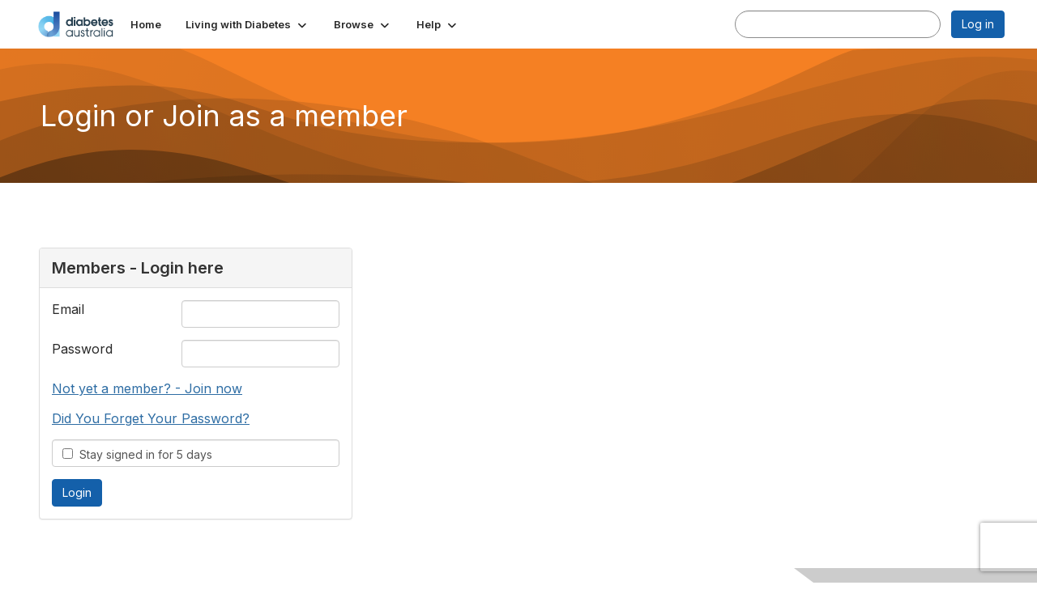

--- FILE ---
content_type: text/html; charset=utf-8
request_url: https://community.diabetesaustralia.com.au/login?ReturnURL=https%3A%2F%2Fcommunity.diabetesaustralia.com.au%2Fcommunities%2Fcommunity-home%2Fdigestviewer%2Fviewthread%3FGroupId%3D31%26MessageKey%3D4985cc7c-0653-4475-abee-72165162fb1b%26CommunityKey%3D9f71cbf0-dfbc-4f22-b180-882d812f8c4b%26hlmlt%3DVT
body_size: 32718
content:


<!DOCTYPE html>
<html lang="en">
<head id="Head1"><meta name="viewport" content="width=device-width, initial-scale=1.0" /><meta http-equiv="X-UA-Compatible" content="IE=edge" /><title>
	Login or Join as a member - Diabetes Australia's Community Forum
</title><meta name='audience' content='ALL' /><meta name='rating' content='General' /><meta name='distribution' content='Global, Worldwide' /><meta name='copyright' content='Higher Logic, LLC' /><meta name='content-language' content='EN' /><meta name='referrer' content='strict-origin-when-cross-origin' /><link rel='SHORTCUT ICON' href='https://higherlogicdownload.s3.amazonaws.com/DIABETESAU/c3f5564d-5ed8-4ebe-970f-b3e0113aa318/UploadedImages/favicon-16x16.png' type='image/png' /><link type='text/css' rel='stylesheet' href='https://fonts.googleapis.com/css2?family=Inter:wght@300;400;600;800'/><link type="text/css" rel="stylesheet" href="https://d3uf7shreuzboy.cloudfront.net/WebRoot/stable/Ribbit/Ribbit~main.bundle.47bbf7d39590ecc4cc03.hash.css"/><link href='https://d2x5ku95bkycr3.cloudfront.net/HigherLogic/Font-Awesome/7.1.0-pro/css/all.min.css' type='text/css' rel='stylesheet' /><link rel="stylesheet" href="https://cdnjs.cloudflare.com/ajax/libs/prism/1.24.1/themes/prism.min.css" integrity="sha512-tN7Ec6zAFaVSG3TpNAKtk4DOHNpSwKHxxrsiw4GHKESGPs5njn/0sMCUMl2svV4wo4BK/rCP7juYz+zx+l6oeQ==" crossorigin="anonymous" referrerpolicy="no-referrer" /><link href='https://d2x5ku95bkycr3.cloudfront.net/HigherLogic/bootstrap/3.4.1/css/bootstrap.min.css' rel='stylesheet' /><link type='text/css' rel='stylesheet' href='https://d3uf7shreuzboy.cloudfront.net/WebRoot/stable/Desktop/Bundles/Desktop_bundle.min.339fbc5a533c58b3fed8d31bf771f1b7fc5ebc6d.hash.css'/><link href='https://d2x5ku95bkycr3.cloudfront.net/HigherLogic/jquery/jquery-ui-1.13.3.min.css' type='text/css' rel='stylesheet' /><link href='https://d132x6oi8ychic.cloudfront.net/higherlogic/microsite/generatecss/a01105f5-96fc-4ffd-b31a-9654d06d43be/75293079-785b-4343-aae1-9d743d91c669/639017020880030000/34' type='text/css' rel='stylesheet' /><script type='text/javascript' src='https://d2x5ku95bkycr3.cloudfront.net/HigherLogic/JavaScript/promise-fetch-polyfill.js'></script><script type='text/javascript' src='https://d2x5ku95bkycr3.cloudfront.net/HigherLogic/JavaScript/systemjs/3.1.6/system.min.js'></script><script type='systemjs-importmap' src='/HigherLogic/JavaScript/importmapping-cdn.json?639045812298303009'></script><script type='text/javascript' src='https://d2x5ku95bkycr3.cloudfront.net/HigherLogic/jquery/jquery-3.7.1.min.js'></script><script src='https://d2x5ku95bkycr3.cloudfront.net/HigherLogic/jquery/jquery-migrate-3.5.2.min.js'></script><script type='text/javascript' src='https://d2x5ku95bkycr3.cloudfront.net/HigherLogic/jquery/jquery-ui-1.13.3.min.js'></script>
                <script>
                    window.i18nConfig = {
                        initialLanguage: 'en',
                        i18nPaths: {"i18n/js-en.json":"https://d3uf7shreuzboy.cloudfront.net/WebRoot/stable/i18n/js-en.8e6ae1fa.json","i18n/js-es.json":"https://d3uf7shreuzboy.cloudfront.net/WebRoot/stable/i18n/js-es.5d1b99dc.json","i18n/js-fr.json":"https://d3uf7shreuzboy.cloudfront.net/WebRoot/stable/i18n/js-fr.82c96ebd.json","i18n/react-en.json":"https://d3uf7shreuzboy.cloudfront.net/WebRoot/stable/i18n/react-en.e08fef57.json","i18n/react-es.json":"https://d3uf7shreuzboy.cloudfront.net/WebRoot/stable/i18n/react-es.3cde489d.json","i18n/react-fr.json":"https://d3uf7shreuzboy.cloudfront.net/WebRoot/stable/i18n/react-fr.3042e06c.json"}
                    };
                </script><script src='https://d3uf7shreuzboy.cloudfront.net/WebRoot/stable/i18n/index.4feee858.js'></script><script src='https://d2x5ku95bkycr3.cloudfront.net/HigherLogic/bootstrap/3.4.1/js/bootstrap.min.js'></script><script src='https://d3uf7shreuzboy.cloudfront.net/WebRoot/stable/Ribbit/Ribbit~main.bundle.d123a1134e3a0801db9f.hash.js'></script><script type='text/javascript'>var higherlogic_crestApi_origin = 'https://api.connectedcommunity.org'</script><script type='text/javascript' src='/HigherLogic/CORS/easyXDM/easyXDM.Min.js'></script><script src="https://cdnjs.cloudflare.com/ajax/libs/prism/1.24.1/prism.min.js" integrity="sha512-axJX7DJduStuBB8ePC8ryGzacZPr3rdLaIDZitiEgWWk2gsXxEFlm4UW0iNzj2h3wp5mOylgHAzBzM4nRSvTZA==" crossorigin="anonymous" referrerpolicy="no-referrer"></script><script src="https://cdnjs.cloudflare.com/ajax/libs/prism/1.24.1/plugins/autoloader/prism-autoloader.min.js" integrity="sha512-xCfKr8zIONbip3Q1XG/u5x40hoJ0/DtP1bxyMEi0GWzUFoUffE+Dfw1Br8j55RRt9qG7bGKsh+4tSb1CvFHPSA==" crossorigin="anonymous" referrerpolicy="no-referrer"></script><script type='text/javascript' src='https://d3uf7shreuzboy.cloudfront.net/WebRoot/stable/Desktop/Bundles/Desktop_bundle.min.e5bfc8151331c30e036d8a88d12ea5363c3e2a03.hash.js'></script><script>window.CDN_PATH = 'https://d3uf7shreuzboy.cloudfront.net'</script><script>var filestackUrl = 'https://static.filestackapi.com/filestack-js/3.28.0/filestack.min.js'; var filestackUrlIE11 = 'https://d2x5ku95bkycr3.cloudfront.net/HigherLogic/JavaScript/filestack.ie11.min.js';</script><!-- Google Tag Manager --><script>(function(w,d,s,l,i){w[l]=w[l]||[];w[l].push({'gtm.start': new Date().getTime(),event:'gtm.js'});var f=d.getElementsByTagName(s)[0],j=d.createElement(s),dl=l!='dataLayer'?'&l='+l:'';j.async=true;j.src='//www.googletagmanager.com/gtm.js?id='+i+dl;f.parentNode.insertBefore(j,f);})(window,document,'script','dataLayer','GTM-KPHLLST');</script><!-- End Google Tag Manager --></head>
<body class="bodyBackground ribbit login interior  ">
	<!-- Google Tag Manager (noscript) --><noscript><iframe src="//www.googletagmanager.com/ns.html?id=GTM-KPHLLST" height="0" width="0" style="display:none;visibility:hidden"></iframe></noscript><!-- End Google Tag Manager (noscript) -->
	
    
    

	
	

	<div id="MembershipWebsiteAlertContainer" class="row">
	
		<span id="MembershipExpirationReminder_a07e6cc2a0db4a97a6035e301af03b4c"></span>

<script>
    (function () {
        var renderBBL = function () {
            window.renderReactDynamic(['WebsiteAlert', 'MembershipExpirationReminder_a07e6cc2a0db4a97a6035e301af03b4c', {
                alertClass: '',
                linkText: '',
                linkUrl: '',
                text: '',
                isInAuxMenu: 'True',
                showLink: false,
                visible: false
            }]);
        };

        if (window.renderReactDynamic) {
            renderBBL();
        } else {
            window.addEventListener('DOMContentLoaded', renderBBL);
        }
    })()
</script>

    
</div>

	<div id="MPOuterMost" class="container  full ">
		<form method="post" action="./login?ReturnURL=https%3a%2f%2fcommunity.diabetesaustralia.com.au%2fcommunities%2fcommunity-home%2fdigestviewer%2fviewthread%3fGroupId%3d31%26MessageKey%3d4985cc7c-0653-4475-abee-72165162fb1b%26CommunityKey%3d9f71cbf0-dfbc-4f22-b180-882d812f8c4b%26hlmlt%3dVT" onsubmit="javascript:return WebForm_OnSubmit();" id="MasterPageForm" class="form">
<div class="aspNetHidden">
<input type="hidden" name="ScriptManager1_TSM" id="ScriptManager1_TSM" value="" />
<input type="hidden" name="StyleSheetManager1_TSSM" id="StyleSheetManager1_TSSM" value="" />
<input type="hidden" name="__EVENTTARGET" id="__EVENTTARGET" value="" />
<input type="hidden" name="__EVENTARGUMENT" id="__EVENTARGUMENT" value="" />
<input type="hidden" name="__VIEWSTATE" id="__VIEWSTATE" value="CfDJ8JEeYMBcyppAjyU+qyW/thTVnTTvEpyjYPiDSJm/PbLnX7PZ+XuJtkYmyPA+orwViKCqVNm8UyHEYoP7H+bFxUCyPKfRAUF7u9xmkb4doU8571usdF9KsT/YJv6PQeTrIZZLNyfUQAA+KdApzkZ+IHeCn38Htjk6IvKHIWLZu/OuC6qCEisqt3xNceCqOx9p4D936LZ3CsRSP7vZqqPf92+XSY/ncEHVtPux1APYjM1mXsn4jBTZj3B8gMJSkGuRXDoxtG+/U5CqunuH1gKewv8qW30YCvxsauzSHkqaEIoSik/OMKo95GsdseDS8ifR2HLk+xLS/rdnv8rmTerJqo1Os5Xtl7tejLk77GrtvMqoXCkO5bEGzjKqiMBs8g062m43c2ThOHYAc2tzcJ9rax8JDsVypvLz01PeP+d/ZhFNZ2ywOYr7Sw7LO/SVOw2UITUIjGbuCWGzQv0RBWoU+lL9teHGHltvYLbZQi1q3LK1OzCDqWGeownM8esz64MS32EyEuUJw47zBKVl8zXBEoy1892NXT3R6MgCa5ZC/6Pk1oZJi42w/[base64]/7XiMopHnaFcieehc9ErKOvLNH0E2YLN9lCM0r0b7QWp+XZu+bDQBattETMvcoOI0abnxlxPR3adMNBcC/whQ7CdGzooha3QUKYa8mV0KjrN6TtMKyBMjt1BJLL6Y/I/xWjQCMulF8fb0HpD1UvSQGSHlrTNqyQ7+j5UMX1nYgMl6GgQKT9+5+9LU34OYIO3HnZA9TnEXsGYk028AovbNXRpm0maV8QYf2q80eADiUOBpXWDUA2GRt9Yb8YvQwrVs0onJ0A7I4taWqbA92XI9yPV195HkiY7XAGb0PVQQYAz9/36WV1TS2sNvGJ9R36bzyB7amTX7K8i8B+KlJmAzN0F6QPVIz9kh9sLepUBKaIaPbSazl6kNxQj8ZJEhCCJE35FXF6uwz3cpvtlPEOcTGZfQhf7C2u1txhPQNjIhOc3gwM2ay+G2oRml8kOihJNn1MZPPVerrZQy7oonmaDhe5kczjm8/mu67M1tKX2Leqx7Rdf9daK6tHDbuzh+oKdGO4A4db4Z4CtHB5x61lRIAKhDmuCriid4gYueQJohFf5ltLc2J3cFmqwGMGBlTKiQom8unBJULAWRw66Hwb5iztLtJQpFavibzeOUYQB4lWWFJWTSS4YifMHIf1MVpSr7EMQT253N8n0HXzxWfnd0hhmXb+2iwdTyop/CLNftxaPGx7Wte0sIB4m0AM+Xuz+lPhH7q7edDn+MMjtHiD/Zc2fq8Bp4eUCTajXFMXYr7IYem5d4SrQHSot9mTgymT9wvVoKBeuUT+vhWp7/uNxK7NEu7NhO/UjwAYDYFBFFcOXHFDKQG3TpL5GkqkVQZgK4+mXyH8C7nX/97G/XNOv0sGT3UCkr/GNnQdZW7wUlr9BvGxUqEw8oJCuJcj3fgiBb+fUZim/[base64]/tity+zjAVksWUNQoxmdp+HCb+IqKiVW2CT+Zy9TjrNeQlCprgvlbsi24q9SPzbSscScpSxKfHOS00PmLBXPnVwsYhnIVbWUwGzkcexQxi5FM4xNgv0v7I/0r0nHeKxWLsjhFG3XK5jx2O/4G5GBmfCagVYMDPLlPPK8w1WQ+jJz3+S0Ft8QErXhDtnM2SbIV/XGIMTWDWIhjEDGen7ZEf3dBQ8lxndI1VHD/Qf6RmYI57rRhigcbw1ivRONVjM6tiUIU4a1oYjBAa8uqPnibgAC6LJalAt6RS0rfbM93ZlcpyQlUXd4oizMv/CE8OhwDWTUGPmgSSXmNLgQkK2g9OMEdP6wmX9NNllYFvLqaEiMwFvsbSV+YPLKJI4NI6VG42WrqNcDlK0mtXwFgqfS0Ati4tgb4ZfOpW9PoNj0LppsvFYZc27SxSWag6KgRZm1UNQM4TbKjmoP8IO4P2xZ5WHTOxcZ8cFuj/rirVJ14+/wNl6uIPAXnNA9ujim3boBgISDAVVkl/h/hzkosGF51pnRDm2/5SGti8USiDFKNBFSuQqfTkXWV1OCxF4+6DQMX40d+1nSGDBstpfUmZGb4ad7SkGqBTeblxvleTZvV/quzgSr58oqvStJLrpIZtPuJmB6LQ1hAw18Oq1J3+SSYxeyjP95Dy5vKdgjLhOgn4RofC5mC0hiEvyHo0ttQmgpHaLrSJkEeDEGbe2ZKz75w+M4x5BfCR+nGZ98sYk3f+9hr3308R/1JtfvXaV4KcYWFJ5FEbMtmek+3hkYG015/rjf5GUPPBhETA6Q8gPaVN10Xl8/W2aPoocPmeKPpD03wuNyNG9cQZcynX5FCE8SAl/zViDuJfuYkRUWw76W1QdALNOBNqyA3H0vDfgHwYVzcRJPSNxK5ma1eytK+Bv68RpD3HpHaeyeUtQVZ1UtmZS8tPSIIYvQq3MDYu6dbR6Ts3tSBDOJiaCw9kXK1evv8A8bg84q9C4m5/NjriLKbxaaBvjB2roL4Qi/h3vvun0k+lvhkv8TRa/s/+WhnbYBy2rhCwzyq7Pqt4r9K0I33Wt8QwWgwiTcqCHwYLPDhVcNCJfACuY26WPU5qIUWFFl5G8ywQ7aHynVzq2mw/ght+R3qvW676Ye7Uh3aQnBATDS63Gp7Ggyn1xJvAEk1T5E4uCZDh4BPfoQSZYYHcbyqQbRTDFm6+5krctSOmuI0/GB+V+eSpy0suchJ1GCaNGlfI5EIs/L/+QL1R45U1bOW1xhLpHjyd1ox1gjrAF09nh4S3PF+xz+1bEBdQCOzNpvmefA34SbopCposNTznZ0keg/ZKX5oBOZmEqNlEpdcLWRHTa+tNPkgZgAq6LR4vE/LHLA3EOpBxG7D7XpyB9CGr8QAZCjxyen1bORr5ZFfY/[base64]/WnePns2MLFhD/Z2qZrT4XRfUKV82Zb6SY/MdZ5MD8MjAdqHeQliLVqeLPREYuhg2MVm4RR9PBlRukUqyIGntQY4EEfO4kEqOh9zdo1s6pe2B09TAppfmxnFh7R7201UaGfXfFnKC35OKmtigTRj/[base64]/lB73ZcSR4xb7xJioVeV5W7u0FpkXjxlEdyLW19qy7h1C1E4nMn5KtJG4I7oAigKiGuYglPwsSqJKTR/B3MBLD53wvoKffKzyRjwYv/brd16CqpUuI3dhM2g/kGZYYcQ44PXXUUL0wMyzLwnUs3kWYGnyf5fEgA5qCmefnqpMJrtGnSZrmJSMcpAVp6spjSR0ndTIsOMOGoqfKXbHnkRnk6GaXXwfA+3I1KgCFxcK7mH/zP1rxWEObMTFTGwqdaGYn+iX6PYEd1VGdcPKLSJ3NPt9U43iCVH5RP8RUr60eIKCiOwEsA+PTJZmZwI4EyGZng1hYrhVQe1daA5d35Jm9yjzsqrW8EITOLAJmg0UgEMwyIRi5pfeEAZ934nIrEwBi5WGFNWo/Xk1cVTD87giHmtnUyEZBt1MsovX4vKchoUOoiKFGJrA+fN0aqJ7V8KY47C48OLLaEgfOBpt29gUN8I8WPd7eNmX0PouRmkCud+o1ewU6BwRxrsGyGV0igagNo90yapDnrms0PLkphbKZ5MjZJctpblVLoL6ndgsudSzSS3bavI0wqAANJx0o4Lysh3Hed6k/y73Alqq+c2geFfSTtf+XPzQ4dSwC4RtieyIuYmRcKxPu2o7aVjk9RcvOO251ds22+zDddn6d8BF09iGTKCwfgWEWEApaeJbdBS4hEs1U6KBSRXZ2yfc+QxfAJ1TX4EvJbNOSPZa1CqoQrXZHbeQuuIU9BZ/5bNso58wkZlWAs5E/qz3aX8s/6LcQnKaHlFNaBbWfCyKO1Z1x5op/yyvoLYeifD2fsDk5yXrU+KqvDWiueUTYQusJtkJ6uXB0AJOMj8Y5dEgeMzkwwdQsagfwSsuImDV+6a+O/IAVBllR2WihCaObnl+6sh7x3ekM64ALcgu/6xZEVmPCZc47XsZ26D1goDWzDPx3qEA1EQLZeSJtl1x/IRdR4G6BEh3fiwkgGARkN+yr/lvnXtyubOYd2kPmi7r/s8S8NoPFtzmEsixuUH0ZBcIPRERy7Adc51ASmlmSw2MlFrHJ9L+vWiymb4mufewLfyoh6QfV1c08m0vQLO86LgahSxg+iLT8YjU2m7gYFdD9v7s4RgX2GpymflPZu9mPNif90kRGZZV9M8pHMEf3i0UnQ7/xqimz9sh/3O43sPTbpQJ2N0VZuMamnYQbwWcr+13+SqGmEh+zhXxLpPeFTUwr1UXr8YgC3a2J7fVUcl3bjWMeVeMu0d6X77IFWFA/86p1PqMCvzJyxgkRMvb2t/ba1y7IWzvFoDyRsucjxpj00IAp6daL5KiLFdMJwfomDZPCnzAgVHudQUFv+DwKPVTQmvAt4Ge7BRc+5inwoSBVbuQ2NBzYvftuGuKd9kQBRbTK9LvtdZlNz2iOuiJEln5N0nsf6uY8QnQvkfxMM90G0RPKILNKfg/peQE3uJJQa3LpwdQDBggJLANxnZ3QqTVVrTcYXAwttt0KVFx2bpTb6ZEOaJsf/wH/R72zvULOWw+QXtItYh5ZGVj1nDl1jd0irdAvDHM5zmqAJoaE25q5hls1m9fUeZCC5QtgC7b0P9f5ATu56U8rZAKcsTXvR1DbMIQTC36LGQdWLraPhfdPyyFsK79wdBAr8ldQ2tgcVL+G0Z7U/OQQXaZh6EhJ4oNUtUquQGN6CrMBXDenVRSpDzQN351oBMgPo98R/efeKlLmK2sj76herdgyCB6ryP0LkVT0KMTR/dpjdqbKWCEOtJWGC+l2F5nUCuppowlXoj45DIhDPILJvAbGudj4MUH6CC1K2HoYsZVRams9Kp7gkcwxfxEuAoWq+3mRXXv120FtK3eUXP3q1lmFCwNGDAw45syyHwu94dq4p02piYDJ8uAZ4lOE/ggfQ7+sBcZ12FKhrhNRCQ8QY6UybBdI0rgI0vR6+ezN1SjqDR7Ze/53yv5aOFrAxK8Rnc0VPaZRbRWTyMMGY7dhmxvhDuSY+YybBKyJNjy0vCAst0wJCV/sMwNYzlxkwx3D83jHwAeZsk6TtEzXIZpH/EbwXIUj+He1PM5eY+OTVb1i5Iud/IODMyB/4+XBN84UlHcY+z0hUC8+TWPtmp2Qa61OzyV2PfaDU7O9lpMKUP4H/B/XKVN3cAXkWhFkx6N7ngjXOpgSs3/iJuxqgK6/yIvzNaxGQG61qwR2SRbKNRX+pys3Eqdzu7ptHebfoQ2jRcM+tGVt7CCtf+p7osOBZYexc+oqgONoinwffwlsICNEj9kissmcEg4hd6Ur7/VNUHsjxniFwNaitTKYpAyOimBTpSpNH73XexlYlLsQqGmJYJ3WldpVM9w17UPLS5dK+LTnGuUA+6wX/URUSc7GK9buZmDBTJd8iv9QyK2BmkBASIcMVG+tEvR+5EMF4bGoderUOMuAbEJ262BovSAYlpEv3LSlY5r8EC7BdjLkbY+ZfaJUqLGqvEfEBUs3bZp2yoBPqZcTBagqrWM7u4GxijlJ5nDk3yuMDN6Q7pfqu/JVGHN5toJA7ZCxTmx0oPeGcyf00thINeYNiSE4WpdcBSEZPhf+TVAyU4Fmtw2FrTDtCI6HNpPCzQZCKOwVQlAvFeqGeQ3C3U6RFX/66IYBOfOdBgfPk2ZrKn1OiLuWsw2ikSHaOMieLFcSynw4sxL3xsi0wf3pVUiVxP74tez/tgLyrdLhRuS4Mv4QnAC6oGQAoT8nXezJsezzFaNXIPPFw6BO4+Uds6Hq9l6k5MsgHG9To0KXKE17Hpjl1jDfIL82ixdS4jnZz6HbPUD57sQ9xEautHfGLYrEz+cEZKa16aB/5sMzfgk24smYE2iuB4khIifhDiIG19p7kOFvHKO2jkzMAzcpgqqofjH+wCvSLsExIqFjiG6gnH0Op/MhgSaokSRq2ziMmmJTmsqMk08mXL7rP2nKMLcZ7QWZPfBIg3GuorzNbgmuV3eAAm5syTmMktH4sjA+G3xiLHt3Y8/MX+1zNlJCjBU1jBefBQ/fLI9HoNhnOYhLo8P2rdOIQS9ft0FWJmwCGdQToVTdjn9YKfZogcRfGZMZ06p4X5j/JfsZr9Q5r/vrlhUF0jNtkXY7TF43sGF81VTcMe5DLGfvlw0/4koK0zxPhrOLSmddgjOW9jvcvC74gT72f7l/43feAm8czm9VLqLQcY924DIs/+JKADzhjRxUHDTwX8SLUZdxLcN5DW/62m/CwDyJBiYmqInSJKajRz9r9d1WHImGuuFkQLXKMY1UPlB2Wr+UVXzeUmslqaTz3gKz0XPHLkeEKwGRkQSjHmuFIPEPBBe1nl5rpXI+VVw6WnLBcLf7iWR6OusrtS1ulC9q/tFYaNG0PoI9R5AM6BPTCuZYcRiYQuMuMwBVVfv/[base64]/cLR9Lg0tQpU90ktZzjDUiOzftes6QEjXjoB8yQEfTvjXQokay46OnMp5kZ5keJg0AhLFWlrc3CiF9TJ3P1qfcEqmeMHTDEy2uOjlwoNQOsRmD7sudX1oUbZcwxELmV34/ryrL4uT8sv7+LSu6FkuHp9SvDRdh6DWwmrijj91RdIuQVQSvTjLY+8O1trydvy9oyKTB0D7EvzVlQdrgO6HBcdLETg8D3K8+L5P/bjBpwAiTJWmYWIBhsIwlpvx68+zZgwtkPxPDtA5+5W0BDYuRD/ziuTkC/NBflKRXMIo5FAGUmx/4v7YQd1+uq5LKkOH7P2dn0B0Jnpx2XTe4Iz1qX7MNDcC0smk0d5eRdYOQn/bcb8myvGAVBuDIKlcpOcZB4E3XQ9MvcdEwXIamX+x4Rr1SipTMBYmHDvrQ/rUt3FR/S6pL+1hxrcvUrsTGkl34jwyfMfS5+o72YJ6NlKET+3w8s8Wu9CGA8J1VB4kzXLmXcAJy6SajzkiRJZE4lMup4JGMb6unAV6zfkoJBTXxBfqTL/Et4NmguheJCCztpQUNZ1YpMSavRsebsISIJDn3jnRDApt1y9wn8KqzyGXLJOy6WbzVbrcaOYHGIMRWw6hpD438ELmGhYvGJ+NdGFaqzfhsSVpeFARroaRiu3G0K/DSfRa8kqxciQFr/qp7P2lb9vSMQsALJIhQGsz5d/4c7SZOY6OnR2bSC2ksnKpgY8m8cI+RCz4v/nMU+BcDNKN15lt+WU/6Ju7SVr99FlLGE4E7b2GAROa7Joz0Mq012wCNUyXjCk9JsRbJR7eGNvpJPN+KM+qKVtt2I0S7HKycWEu/mXoftciX5mC0MAxU6r32QcfisM1mwmNocPMx7Yd2432Pfcwj7WXDzzTYr6y77UJU7QCGwKrz5qPTFZ9KGXqgOPzFRtIgrwUdNKeXceULNdinPh5eCc+KV1PCO/BQ1Q5w1AUUSGs2hLkpDslnZzaHx2GFiLq2SopcPlEWZftubMuNM8/136hdZiYFCkzDSbOMjIkvzAtGpeLDrrIktDbmZKcDx9ktU+f9ZWP0dl+vios+uXFvyrt0Yoh8CQ38aBt+L5tG73K6i1mFqq/nsdU75fcvRrLLp//7tgdYkk9VHfQwDlQuwQiC/t4iLduoGKYBcXJv94I2havlY7p+hbm10zS9Qncbo8u5fkDZqFqHCAE5wAajxpBrTqXZkBwBSt4U3jwiAYqAVZapkB18d457gzhhat2X2h0TVzYoyDR4xphlLlWM9BbmUrjoJsYSk+/MU5QFaL5gaw1SahcBpB7Lw0d3KB6Vvxuk9ybV0EV55nOIwFibTOd7wOgN+jvj3RpiDFumPEQpi1qLVXoXnUA5HhEdefDoG+PiRKewAActBFlRgFE5YE8HlZWVrl4uxAl9HLwKfrJbeDaMtmL75woRZE233LjbJOaza2D7NFqBueWaXfKc7XE/Hn5QLkKBMzBzOAu+gI+gygiF/Gyak6kZo3aVRHyxRugTZEvd/GqFORYYMbxtEWYjIg32r2e3SuT5uymJI088vEWle9gt7QYiYkxS775Jp98/P+sRrOgLG6OaeuXevA1gRr9IJZqn6fz/jbsT+WF6+J2ivkYSs0b/BL3pA4/3JT2qgOG8812H/maXtEsSk+b/TslISs5UOpDViM7jj443g0zkeS59sAwm3CeaUMXXY/frtiSIr+mvJc9I3+b4/MPXQ6JeGS2dezt92xTgWppCXNqAko98iI6fpj3W9ndLC10LYMlYe4N7aqbKQBOYWUhhjuLHu3hrd+NvcsdSYyZUUcOzoBA1/y3LfxVB+zlJVJxnW1r85ijqYQFh3HyxiV+lHJD09d1nSrqDXKxBPO1TncN67VF3lbIOHsZ7AGShlIokftcSHbjMs/i/FIGCYu6EbzTIlZmBcI5w+DCSluJDNVKWTGYrbvMnQCtjdXV8XLAKXS4X+GtrRLLP2mjcHHs7OLowEJfOpeJCLH3/JPSRoXGSNDj+0rvuCZUMcDxgXr18L8UnHRnZAy+PeyrlEKmxpqXjOBJZgZbx6EN0MS4LCOkYZ/IYvvooRSGZoAZkQ8iABDaS2Fb1FuHEFx+kkDm3auYxenrhu/0tcJN2Uk18FpLCvRzH9xqXZ3HB1JMBGaIQyDOzNg55nGv3t3BPtb9pNNQpOOLy76S8rPxI4b8S6VQwcLMNH4Yud/Y73i2MJWzUheOxslpV5camt62Yhm2D/8xiddNFDuuaBjes2cs/wE2z4IA2cmtaSOpUFsH3DJVhuKvDUBz8c/mSgTBTvd1uOgAThxFsiRarqEVC/D4ipDIW7zV5gAFVDb7G3apTY0DOR5ZgvH/++ionHKmIFirEUpPcXeoWempnKtAAQCnpePqXLDaxTyUkJ3mfMhO5bRwHukDsWaCJcSkcF2ZKYthrePlHEeg/UO0fy6ybN5ICnUtTIwyg/LsufGFgyNvWtIQF824fFuikkdvpb8WcMu3s/XT1l1tJztt5DDzTobPWuLhKAE/jQNIkiHAOvy7fWO7fpIm9Z96vcxQDhCn4hx6WljvkRr5geJPuD5pmUkG6EWac+8Ni6f93o1ngchLmmYWCozsC8yORg11+SJq9HepXcx+RJ5c9+rUQnXLjnpQ+PzqGpaIWqCm3qi91s3Nn4UM/FH4lL8PmLIInZb1tRYW7TTK/+5fWxcdxdtgPibYc1zJvG+cUHYED6I0ErZwjSSSH7b/[base64]/HMY05dsoNTvoo3yXoFG/Smku1ES8wpiQ+SHoNbMYh/ym/woLSTORTosipZxcMg9GpfrbDdTwdqCqQy+J+TrrTjhD4wdqnLhSkTK0Y5YzzBg6VLZcul6Nu27Cqc7UoZE2iFHEjzF4Vn6HNoZuzJdAFQbzlSrXSYk6Qxq0++IKBzI6oTMyzQzG3tTN9/XYs5ENwGM2ocXXWMh0sbNCB49fCDKgkQwBZ6gZmfVdcU2vyMeK04ech79pBRyy0opdsNrNdqJHitgnEiAT32QjHZyx8wgfifCg9UaDy22DcV3dJ+4g6yRPu+ulZx4gAuvsqWC4YmCQLR+7dS2laWGtfMa39dqWyaj7UTQzze8jINKJAa5RlDoiJZhwNHL8Wbo/NKEhcavlceVI/eyRx+rWxDdBMygPBn6tCs+iuzmh6Ov+sPGQN9NDmi9fQKkiFxfiGaEwl+3oxEM4LSylo8t8rw/fj9Lmil1XeK4r/6CGRNBVUJwSSG2jdLGvL/qyxi6KUXDPkAKbv+Q3KoUhuJIt8UDy3EYq6zbn8/2QGhbhLcbtoYjp1+jnThxThlF8rlmuR/cHf4AnfP9d0daEF5EPf46f2ar/kNCDXYfX1gmutAYt/QGHWvitXN4cK1jJfpAxsf9Rp0RfnDdntLgjJxs/8jt8ZKjm3E6gf5Ke1s6rciT9ipTTUvRAwaDD6wPpZR+kO+lvG1ONw2nILNix0eAItwWdU2IJl4/9eleRpc3jbVg/GZWVkiKPIJqxO+Vin44A1mHU7Ef+9gAGNznicH6KEj5gb42BqlVwPvK3bH4GMkAV2dnDs9MIjbWg0PLG4xU8YCO8CRXSgpgATuPP1BV8agg/PkGqx3WdG0RJXdgqSdvDolaXp1A6P6i3c/uYpwoL3LTxMGPk7QYReE9tnuvDMO8Nt0AtTIDoJwG+tt478QzIfotJATaFNiVvAA2HK/gkmvCbugg2vlJ63Q6H5/KFf/IMyBWbBL3ta1Z1unZJJMBjoFGeHPZW8BdjLRPIryo0RcCszPisnlIxBZIw9J14yj2q0p2cUhuVOU1IBgiYDy0hUs7yTWIb6m9Q3sqTySxQS2b17+FOgtPPjQpPXcCjHBA/rtwB5tw/KEyGj67ThPOAPPzj7/HGkBpr6t071pFE/rxPHWEft1ed1uDWpa5UUjZJl57R0Si27wFn+ysQFvhRDfjtsK3Gl375dXoum/Q1yHSWWHtTmNMUPiRETROhJkj2ZNxZhrhrtzBP92N4WzIuL1nk88wUCtEoEKcZt7lAiD1dxjN+Z9DzG67fWmxuDmEhUNkczwbx1URXt+06+L7o9Jy5nZ8AyaOM1ExM77A4Lwosl93mn3VNdA1qx+5DWrgMb2KfzEU+MTNJd/drRSvwS4bIPowB3Bi9RPs7fpldu4q3lKcqE2NXk+1Owp+JQfeb64UASgLsUuElL8apkhyo6uMuc4N1SiqoNJkryuuTOVap53IGWCiE5DXlarZWwRyEpPuSV0H9JshHTk0LcFxEKgksQVjrueoALGyLzN8eTH9kFJG1FgOCQxK6vgXtDe7PQiiqk0bOliTU5LWY/M6SGSYGdDNERfsgRVL2HSQ3LiH4JezUTriF/S7T1/3uN4v2+CboO5YTgVrRs8sajBQKNMN365lgL49MGDqyBRj3dCj/Tz5OiEoXkgUlPNC55cSm0VDnKQlPmYneC8yIXvAOTaU+ji/29mNA9LemR3qHUTBW3dNu5Fl1MZRK3ViuUGH1+yaxCzlo+MjOBlEvols8IY4mO2fbI5Oy9Qul04BJbSks24VoPIplHDG3qvTDMJuuAQxEqcyoC5b5VekJ3fk+l0RP/w/zXfCtVjOpZ/pBQJYxh+jyzYg7gxIc1qwmH6CNIjbdq76MXI+Rh2jRcCznjaBl9q2WNl6UXX+mtJ3KU6JzmxTKvidgpYsDgJis6NSZOCUSQDkjWWE/pvkLpxy8sVjFLWQ5p4rxalgWx8FdTgVdQNvc8rrTA9CFId/bPBcMOh9GrXJiseWyyDjg/[base64]//5qKaMu1Wu1VvRVYDDgehPjRehx4400cZ4DLdtZvUiig3jkgn4ZTW1FGHIU7VngLpqXFW+tBqL4DiNcRQpKqgYebHHmX1+VEzUb353hUEJ59b8iK/9xIB9M/iYgQW2W0gOmDcICKGwUA2HXu1dQYBobDlXlxY2W2r1sdxH+3jmkAncM1CH+XHbm/M+ojArJychut3WAvVRFnNTrxdkZ1901UB0NgVVhrDjzS+gbGUNRQzq6kZSMf3aTB8k9j8+RiRdrjO2yvJcrWvRXZEK+17kKdFwUV8y1AN0laOr2tgV9eUn4dgGcXT4YTYzCDUmi/zca1hXH9LpuOh8GzDOpD+plLX/FQ1K6VupS9rByX+VA7BQBSI4UIBcmgWcS4ZNsgibW/FdGWvytjWPL/uUb++XKLA39rXDirTrmBFg+eImMvgJ9RIl3Au2C2l0a+p6lMioPjxoSurVgBjBp+k9hLG1P5CvCbE6uacBKO4SXDK0SlOR30y8NTEAo/[base64]/zk1wUZx+ZDm1h5Vq8VCbzUo0gpIPswILExLIPFHcJaBGFzqYcY/fp/cVSbKVjI6KopZ90kgUzVSb2ouct3NT81hJq0WR2YXXY74SJqmkyc+VJhYdATqqPyn25ajaZESgheYa7YhKpw32ofwqV2swgXQ1iFppUttam2zbC5XZdyhmmiFFMCxRGTH18fkONw4Be4qcb/u/6PMK66jPPbbdFq+H8V3Yq+Qc2ANhvzh9Bdbln9KjYQ/iPtGJQjTg5JnAOy6MODllZAMlvnd34fV3sQDTwHw1aogSu2Za28wQm/RjxkRsXzQ/ZsItNuGdlypxFIA+rKT6iKTtaGlftKME0CvWg5kxm2HX6yM8xjY7CFBmdLXCZjloIav5+RgNfN08ZIjA4ma1uUxvHUsPLAno0fKyvEdn46bgtbZVdei5lmjJD7+zAOrTAwLpMQG3qXR/gOkAgrGR2hr5VfT2un6/n/WAwGcSl11GGN+MfyisBHh8c7GJ0lZaMZsaOoQG4d7sVx8UiTz2CKVXHLZ5flAWgXwM776n1tyIik8nb5Jm9UFuJ7LPydBnwfBb1P8Xm/54OF309UWgNrb3Blua4Xt4DV5gd6iZjnnqemdOxXCQN8Cc8lHHlQCYpUh9xuPPQzPu1A7oDx2vMV5i1wM9laVjU7itHTKBP1gs532Br3ZEHCMRC36WUxifjJzTO/8MB0sIq0N9Mw/[base64]/Y6M1TMtmPIdVCI76bvCk1Cw377mxUoIomxIawWRzDHg2UdzmzITBefsgO0w2PIxMrGVN/E2zNinVPjhAE+zBvPOljpn1+u1LCh9dEBkfXJACb1qpNl2C5xqMm+0IllLo7UYPuB8ZEO54vJJu+NLL0El4yhEHvYu3VHg6KI0dY9RbuS/Wv2aj9/YL7EQNYxmYeTCdbPcY23DJy+HHkEsxYo97aScnl06i/FYRRKUONY6GSKPZCusoXHiV0aWnyUPh2k/7aspthVExiq1Qt0VFFtnnu9g4X2SWSXrM9K9c3jfUGASG5arybIPRInoks8mcGMEE8DKiLhPKCIQ2QC3XXyelsq2QOHxYlgOKUt3Ujp+paDGo4/2BbjU+MeESXpBOob12KC2BuKmjD1f3Y266d52nf+OYiNveX4Mlb2x+8jJhJuZsA1mh81za/eO6+WAgADLHv0s8dSDy2NcFJVBM9K/GSXCD2c0IXF4YtCQCq9lPVggzvc9AdkwREfvqT887S0R3+PLegCBIxjug/[base64]/qfiT2+rzNLt/y8Mi6dmvJIHgXSvtlfPraVrHpORlPCBnM/SSGxWFI3ctbrL/rVjAjYQKel7rqiTl3PvxIVsRxAvZz70VMTAFcgOs7/kIF4efXj+xyQRzIqdffkGGuqSBnw74pzFylPqvU5CWarI6A1LtPrUP3UToKfYTaOpOSuGxu28hN5g8n9EsDxzjGuX212ZYywSFoWbJsAfj9et3/TRuIqFBcNCPOWDQyUyX7pQiQXs/JxAQk2z4BIbhmdOOq68iwJXs0KJH2aBAXhJ+X7rmTbCqLdHBT5BAtQerckAbTO/qHxvxaa61Cxl8FRu+x+wF1FAWwomvjXZNI6GLgzo3OLgfinbSNB3tOhPwaJ7R/gWhdgWufpqaWDqeCm0Q8Eqahnkr+Ll8CakNXuK8t0pEue9/iSayNcfyUUoj3qilMJ+w9uePMhRe7JUrjzQX66NSnBfQF+uDYTny40eQzikYl4xgAPWYkduw+KgMWf40RwyXOOxUNPk1FWV1sHg++rTG+TvWZVVGG6Lsn6BhfdEb8eRby8jx4qoz02/YX6maAYxh9/Ray+YqfXr2ZNv++liHDiIZuhvjYfqCFrb3oC8wh9kEm+qr4Xmtu1EyXBbb1QLbRV+gb5MBiqMb/VxCFfqskv9r/[base64]/eW1/jk2PT7gpjDwXd6d1DCQSdk4z6ve8J66xAE117A5Ku5wSnEo0iUfhFDk7ASefpmllNQ3GHHvRafF5K+9e0SpkN7ZnALf6z/pDmaV7ap2JZoZY2rX/I3oR1G/[base64]/jw/xJ9P2nsVzDlK/g3ehOWkdP6q1DojGH3n82u3HbDSFLNF+5EOuKN/h5hfA9m6CKJJrKJ+pJahCmTbK3NPTCe7VN5hzwkFUg2TtQ8PT+ygIpDa1/KJ1RMlae+O0S7uE6HxcnCWXZVDetSx1T1/4l5fhq0MG7CiYaSa3N53rf8f5lb7z8s6LLg+Y6CTQ5D95Hg+ASk0L4ja6h2ImlFzZx01VWPkVvT6D8m7/cy5RGtxtBK1dbve/[base64]/rWhaD/[base64]/0ABF9RMXdfhzNTXJh1yNVss/JtrUGbxT5fBh2JPpcUhK7tTBdDovfl5PBGJGrLC9+izTTdFGHhqjd4iN3q5E5cDJAAWYb/IWio8IhT5b5FCDm1IuruS0JukL8a4NAnnEe7BUhNvDx6+CtWX8KFu1daoK+PXbakLP1gCj3OnFkwIUGKVEuVHTv3v3n9+QRmI/5y1iOfoeD4h0q1lfgtmoxmPyH7W68/BxBUmfOwCspyl2VMuk62wwYBP+7bVuPEznb2/pZAhhIyeU4vX806bHrc3EjtX+mnPNhrFYjSzf1wcs5S+B9oQFOMNffOoC6PEykvzzTyqr9Pp7BhmVu9QOdwnrMRbyMFKLMMZzIJcqLAbMZJ+69Hg27BlJZ67DRzpOxLjKfZWK2BMomWko2lXMjRzfXGguFchXRrSps2Tct9GtbSRLFDmwGAtC2BEMnB+W8//v/8DvxBFRmzDxmS6KhLdy65f5EHkoIRZJWALPLTlvp7DhlaNgE2InGYjEVHJxsCdTNkpxtmeHYOKQxySjmTtDSd/b6PwEtUX5Zcx3y8KCarH795mHO/ZL3oV25zRBkPv7vNBViss/dMOBj0mF9cZKvIh8MPL9bKuvFO0ZbZ6BVM4BFYAVWfyV12cbKZks3pVmfcChscduo5i//Fsqnc/yt+wgiBYA2UHP8ZlKNX/GMO9Eqswr7ZX7S6mGn6raEDaOD+5SRi63qEs8oYClClxiSDH+ZCgC534W0yG2tLB1jrhb/BugdQQbfx+hMliUh8ACfRTl8V3L9TSqx2VjgQ1kJ1o1DiiJM/db5PO52wn9p4/VeH3BX/zo+9s2XqUHh7RCIafxolFmIGhn8TNlY5R2OQTu2XzMN2/7tp9jJHVSbpsvqiVz3z5RZ8LIvWC7EGY2wwhoNRP19pobFHnHcCDGkwAUEi4/yOQgMs+tt0TirKDdcO3EhWSiHkRHiCo8l/5miD/Ge6kgYCJH9eeIwjJFc/ENvfoIg+yHXfeKbTKEL1KNMuS2LCaWekyvAO1pdRparmSHNer8kzDqd6CrCg5LMtMx2btwwQp/2aV9QqTWrTfIHjQ+X0cinGzeF9IW2ftyd07jSgAhekNPUGv8bdz0svkAWEPDqpBIedIhas8DEq3LRAsi4nioTMM0IMYXAqh0AihJGSWANyclucCZpS1SH051FmJck57rHEHOMEN9wUzlFxV76XLbXQRgiq/MqQTsNtO7NzmLpMnbmL2geYl3k7o+6gbRXBz+QYU+jXvzh576hkm+AqHWhZTT3X7/[base64]/Lg3KpScX+opFUGEGGOFmWqrZx3EEZyPgbGkVYyw8pYCWkr8nD5R0iy1hFX/p4IhBg8lw+ld+O2xytrNg50rxVBSoScxBLbqWv135iTxUEyYj8NaWxJ+HHJrE8y/WET5DTDb/aSPAnLc0tdDMUovl0qpUiVZGl41qNZIwYxeoU1XPu67Nz9fYlItsf8nU5ID4HeSOIQ7EO/swqK7UC4EgGNJjUISV3AyeuKcMBiHMEft176aJ+QH5vIuGniiuf1lVP4kxSThhzmGKDJ47Koum4u/jp0sOFKkuIdO0ha4jossjG5VPxHjWy7hhORN3sPpK83xfuOw+p0f/zPYfHICpHI6Sp0mGwG03jlC1ZIWiCVxlG/Sk3E1YfE7Pusu1sTRQYa+xPkvwNzlu1CwiW1R2bRRUoA3AIr3L09b1yEjXAXERpHTou5Sgf0hvjOZz79iHliWZTAzDs5d8ptKH7b/zJXptuZyyQmzl31dB80tHGJrwHK+3brOKkZJTi5DvZITf3ECSPtZvbMRMx0no1B5L2Xh4paq9eCTKn3bcpJa+z86DymyhI+6EQXIudk3+tNY47MZfFm37oH1vIFvr7ZdeilyGbn3cXXGr5i7/R4X/z1109RBjuc8e4xCb3/QA2ufigAVaSqkEAZVusZII1HpBSK7hJ0QKe5hkuLUAk5f5Y34FWMjXYWSJur8c+u9XeqravUAjDeKO4NA/LEgMFPBYj0ebcU1e/VjtkRTBWGs/R2JMk7jaOtUcKrHCFOfcoAP2+qzTaQnyQT+yoHMu8N6kE9z3XtHHxBIrgw0xa6zvnXiK0ScfFs8FpeDFtiniYleAU4uG6i98RqsKNrorsUZzSrWzmrXaC2JCD0Q/oI9oTonnHpuprKG5l743GjfodxhQU2fw2VmIm+E0eDZaCKwlbkPQ4W9ckzAlN8WpKlDMUQh1uHLh2U3OSdxdoO951cbrcwzR+u/vSnFBnOEkYlYJ6IrqYQfn0TuO4Z5oJbDtAYrBzqeb5bXxAK0KFTUYODcJMy5nMdZpAc3QuGjn55tNa5uL6ChHbDPPLGY+z4DgCmlVpojy/Y0l0MSFJplLUhFPMafIeGWYCcrpoNChjlUq6pl/[base64]/arACn9Kov0fY/dW8R9w4kE8eATVIb2g4qYBIu9HRaWLKFrVPC6vT2CoYeplBT/6AcPiIv8o+0Y0rp/u1I/r0md1ro8xg5F1AuQOQwJFgxkNbA9TsFzDiWVoRI/HmCljL7wtQqpznHEFJDt7lcNAEgNQfOakACFqTBxQKvejQG+GGJvzMScEsLKpc4e3uI7QnxRltzr5WUhcDkvZo//QUxmAUDMZAhsyAIqhADEornXCxBNrWl+TShSKTySqGHsUXdyXvPyyWFThLTyQsnJNFUhKGk0R3ZpWihTUhBZ1ZwNu8MeN11lSaWhA91V7yvitP6WxxTaFIEblt7+Ay1i8rhjT/zj3DUZYErxDInizDN6o6qGNmHO3L4vJd24LA++NLRgZH41xJKOEhKAZnr6iMdJfhj9xOTP3HM1I0yrvva9njbif8+g4cLk4Y7+Im3Eq/3/EZLLZj9JyxhaCYfB9NlMz7U7AIeOOKH/WLC4vuqln5teAurthBAAcIb0OCr1HZ+/zx2yQ2AM7qE9/CXZv9yBF9xxu1rGCEVgByg5movDy9cN3cep2v1/4bImlxrrunIGIKRnWOwgDL1z6EOa5BsDbORmeWoKqbsm5bi9EQ6foPQvuuNRo4WA+FW4QPlF6rhDv+lEefaNOZQUz5h3rmO7yHR34wrX2yYP/F5+S+oNmMxo4+2M8VCpfriQj2CP0DvZ7+vJlkM95WlB5I+fhVqZPTuNvBPfR4VU95Lg1R12jN1BGIzcq/pu8dRyTymIW6ZS/UM8Do9I3HEL96EQ03tnNot5fEbysi6XF+X+vxbLTaEtjQITn1LBHVvx1MZfr/IncFEuhPZP9Fgs4ngMcNVstlutz5WEXIqKHXh7hcEoXtxi8H+zNQ4NH33+JqT9KdC231hD+b45Y3S5ThdjiZQtRakUZ6+y4ACYFyWydogj/aHe9io7etjv+HHQDnB1o47ugpgnxy2MUXyB62ypTW81LJuUhS9ujtRpbhSRGhjZ1wGXtjguotNiymqwCsolvkJreDnuwI4llVwtRd+Anbg3imQzpNKczR58rqQxDkPGHKow5TYg/U0lm58+JQsNDec4flzYGJ3TEMNNvJs2qHmG5jzAjro+HDBf6ruKsnfSfZzc+rk8BJmdntjHrLhpGQRqtlhTojuSLFfJ2673hSsBPG0+tYufzUH9bUT6DZaj+HgX9x1zvfGVOPa4+d3no2/CcRIA9opgjhoa0WLoKwlGWa+sshtg3gfzqpT/YH7Gv0ILtht2Tkk1KclXKax1KpN4+o6I+hGytrWNsI3UtgnsJYXfSMPkCroUP4osSQ56xw4fnex0FKYk8eG2CN1SlNh0iT1Sb4lIDApDAcnuyg9IhxaZVWSmzbGRUTJvJ8oDfWlPlkT21ExwFBux+mOSKmYeV6rdDIKVSg9wl0kYC9juOe/6z90svQncRq0Va7+PkXLOwuRaZhSj4mrby8USohGApWBFFqjw0kjB9DZADrLDaOs1hNhfWx2XAT8hQGjKsDvrQdvwg0RYJSqhTLBzfgPnD03ZwR6/4av0J7AsHWdR7IDZ+XhkpztBV/O0d0HtBn08yoUSxRXUDgJDoDjsknm+kSPYEzGDoRtnjbxyKiwtaSe6Xjao4A2JFsLy9OFW1mgnH8tNfulG+o+MK/HQfoBRAxnZAPQ2tYkXy8tdc7IHUbb50qgQoQLd9G70eDYcZ0ldnDZxYEpd1muPjaldZc6wUemKLrNdJxBOsTJyxEs2jLUr1yiJxe2XTPgI+QGNTXYXXZoj5BAn4PtvvimXZS2oUhzDygJuRLLJEmOo/4DjlkoxnzANdTF7A+9ItDAS0etfgzp3Cm5D98Cho217hfhqRzl2tIMjXg7BTjsQhFYER5/+lKdDOGBNSMd1V5lvgL+AIPH1rnB6Z5V05zLhAZI4dCa3yZLu75SensPJ3EqYQMe5+GswP3ycnDvWOaNBEUwXEM46hctdOFaHCJc9c8bURCc7oO6Wj9ZNjSVeVnnRYswtAyijwIec6H88wLLOwflKxkLS7KXm6Sx6CmPm48bG2Jd9wEA9QW8S4hs6vGBw/PeL0wi+3Y2h0vgayrlZe/HHL1fbH+8gI0GzuJgcy0GVcSV9FA8BxYp3IQt+nFONQOF0ovDzNjHEx5hV24rWE=" />
</div>

<script type="text/javascript">
//<![CDATA[
var theForm = document.forms['MasterPageForm'];
if (!theForm) {
    theForm = document.MasterPageForm;
}
function __doPostBack(eventTarget, eventArgument) {
    if (!theForm.onsubmit || (theForm.onsubmit() != false)) {
        theForm.__EVENTTARGET.value = eventTarget;
        theForm.__EVENTARGUMENT.value = eventArgument;
        theForm.submit();
    }
}
//]]>
</script>


<script src="https://ajax.aspnetcdn.com/ajax/4.6/1/WebForms.js" type="text/javascript"></script>
<script type="text/javascript">
//<![CDATA[
window.WebForm_PostBackOptions||document.write('<script type="text/javascript" src="/WebResource.axd?d=pynGkmcFUV13He1Qd6_TZBRAmfPljXpAmvH6ymD0FJ-nJODBdw3aywduuCX7fwOOLVcxmFBAWgoWnmkQ32NYnA2&amp;t=638628063619783110"><\/script>');//]]>
</script>


<script src="https://www.recaptcha.net/recaptcha/api.js" async defer></script>
<script type="text/javascript">
//<![CDATA[
function reCaptchaCallback_ctl00$MainCopy$ctl02$LoginRecaptchaButton(token) {
                        __doPostBack('ctl00$MainCopy$ctl02$LoginRecaptchaButton', 'OnClick');
                    }//]]>
</script>

<script src="https://ajax.aspnetcdn.com/ajax/4.6/1/MicrosoftAjax.js" type="text/javascript"></script>
<script type="text/javascript">
//<![CDATA[
(window.Sys && Sys._Application && Sys.Observer)||document.write('<script type="text/javascript" src="/ScriptResource.axd?d=uHIkleVeDJf4xS50Krz-yCsiC65Q9xaBx2YBigaoRbtS1gBd8aKofUezDJgqx2VqzgEIfFDmhSy54GRTGOr5d3C_X6iEvBOWiq8p0Kduo8H1no1RIzbd6O77SxCTGA4F65wQWu2BefDxTdERyfxJO3mgL0rEVcT6Z4j6igYLOGs1&t=2a9d95e3"><\/script>');//]]>
</script>

<script src="https://ajax.aspnetcdn.com/ajax/4.6/1/MicrosoftAjaxWebForms.js" type="text/javascript"></script>
<script type="text/javascript">
//<![CDATA[
(window.Sys && Sys.WebForms)||document.write('<script type="text/javascript" src="/ScriptResource.axd?d=Jw6tUGWnA15YEa3ai3FadBgEcIRcWgbO1idjRJWibT8FwNVD3NMThqSbDspdgMrhDQgZQ3sB2i12UR1nVkli_R5C35LoDWWMo0i8vO7ZexxGupvmm7x0dUepeqsML7kNSTp8tsPXRqaYaXSejaLj19y6t6ggahTqV8VH05zoRl81&t=2a9d95e3"><\/script>');function WebForm_OnSubmit() {
null;
return true;
}
//]]>
</script>

<div class="aspNetHidden">

	<input type="hidden" name="__VIEWSTATEGENERATOR" id="__VIEWSTATEGENERATOR" value="738F2F5A" />
	<input type="hidden" name="__EVENTVALIDATION" id="__EVENTVALIDATION" value="CfDJ8JEeYMBcyppAjyU+qyW/thRPVcN1aBcXULUIvOVUihBd21JRW5RIUYaOKVZ78jzr0y9sO0j66GDLK6zzVH9py67zBG8nD8xPTzJrOj463Oy9Io8c4Up8vO/p1tkKoDNsjm72wwssJspQHgt1ZGabgRekHFGXZzm87pN0PlaIBfyXG1To0BZfTjOUH2K7K7ozw6kcgenaNFMpRD6HQcODWxMgPM0nTB3UhJ+luH2O9djaesD4eh9hOHYueIhChVCajoCCt/eimfPLZZWzrj/s2XgbDxGaH5ebQ1QYCrq8cePN" />
</div>
            <input name="__HL-RequestVerificationToken" type="hidden" value="CfDJ8JEeYMBcyppAjyU-qyW_thScyHhjFa5nxc0-6JMwj0Hv_GqNDsy2VZbQzk4bOyY-uEWKhoGDeO1ma7aG8bnJFwEleyn1ZoZ4VHZ1uQ02sT1x7EoyDQuq8r-DggCpmtDK6u94PDNHb89vkL1TAiDDO4I1" />
			
			
			<div id="GlobalMain">
				<script type="text/javascript">
//<![CDATA[
Sys.WebForms.PageRequestManager._initialize('ctl00$ScriptManager1', 'MasterPageForm', [], [], [], 90, 'ctl00');
//]]>
</script>

				
			</div>


			<!--mp_base--><div id="GlobalMessageContainer">
                                                <div id="GlobalMessageContent" >
                                                    <img ID="GlobalMsg_Img" alt="Global Message Icon" src="" aria-hidden="true" />&nbsp;&nbsp;
                                                    <span id="GlobalMsg_Text"></span><br /><br />
                                                </div>
                                        </div>
			
			
			
			
			
			

			<div id="react-setup" style="height:0">
                
                <script>
                    var formTokenElement = document.getElementsByName('__HL-RequestVerificationToken')[0];
                    var formToken = formTokenElement? formTokenElement.value : '';
                    window.fetchOCApi = function(url, params) {
                        return fetch(url, {
                            method: 'POST',
                            body: JSON.stringify(params),
                            headers: {
                                RequestVerificationFormToken: formToken,
                                'Content-Type': 'application/json'
                            }
                        }).then(function(response) {
                            return response.json();
                        }).then(function(body) {
                            return body.data
                        });
                    }
                </script>
            
                
            <div id="__hl-activity-trace" 
                traceId="ef4b236c770257300052402fb844c49b"
                spanId="345a59bd8c6250ae"
                tenantCode="DIABETESAU"
                micrositeKey="c3f5564d-5ed8-4ebe-970f-b3e0113aa318"
                navigationKey="7f252110-ff93-4738-b5fa-7089d4439a62"
                navigationName="login"
                viewedByContactKey="00000000-0000-0000-0000-000000000000"
                pageOrigin="http://community.diabetesaustralia.com.au"
                pagePath="/login"
                referrerUrl=""
                userHostAddress="18.225.6.229 "
                userAgent="Mozilla/5.0 (Macintosh; Intel Mac OS X 10_15_7) AppleWebKit/537.36 (KHTML, like Gecko) Chrome/131.0.0.0 Safari/537.36; ClaudeBot/1.0; +claudebot@anthropic.com)"
            ></div>
                <div id="page-react-root"></div>
                
                <script id="hlReactRootLegacyRemote" defer src="https://d3uf7shreuzboy.cloudfront.net/WebRoot/stable/ReactRootLegacy/ReactRootLegacy~hlReactRootLegacyRemote.bundle.209c74ed29da9734e811.hash.js"></script> 
                <script>window.reactroot_webpackPublicPath = 'https://d3uf7shreuzboy.cloudfront.net/WebRoot/stable/ReactRoot/'</script>
                <script defer src="https://d3uf7shreuzboy.cloudfront.net/WebRoot/stable/ReactRoot/ReactRoot~runtime~main.bundle.b8629565bda039dae665.hash.js"></script> 
                <script defer src="https://d3uf7shreuzboy.cloudfront.net/WebRoot/stable/ReactRoot/ReactRoot~vendor-_yarn_cache_call-bound-npm-1_0_4-359cfa32c7-ef2b96e126_zip_node_modules_call-bound_ind-cbc994.bundle.502873eb0f3c7507002d.hash.js"></script><script defer src="https://d3uf7shreuzboy.cloudfront.net/WebRoot/stable/ReactRoot/ReactRoot~vendor-_yarn_cache_has-symbols-npm-1_1_0-9aa7dc2ac1-959385c986_zip_node_modules_has-symbols_i-ae9624.bundle.dce85698609e89b84bdd.hash.js"></script><script defer src="https://d3uf7shreuzboy.cloudfront.net/WebRoot/stable/ReactRoot/ReactRoot~vendor-_yarn_cache_lodash-npm-4_17_21-6382451519-c08619c038_zip_node_modules_lodash_lodash_js.bundle.d87ed7d7be47aac46cc1.hash.js"></script><script defer src="https://d3uf7shreuzboy.cloudfront.net/WebRoot/stable/ReactRoot/ReactRoot~vendor-_yarn_cache_side-channel-npm-1_1_0-4993930974-7d53b9db29_zip_node_modules_side-channel-16c2cb.bundle.a70384c396b7899f63a3.hash.js"></script><script defer src="https://d3uf7shreuzboy.cloudfront.net/WebRoot/stable/ReactRoot/ReactRoot~vendor-_yarn_cache_superagent-npm-10_2_3-792c09e71d-377bf938e6_zip_node_modules_superagent_li-adddc3.bundle.7a4f5e7266f528f8b0e4.hash.js"></script><script defer src="https://d3uf7shreuzboy.cloudfront.net/WebRoot/stable/ReactRoot/ReactRoot~main.bundle.3484d7cb3f90d5a4ed28.hash.js"></script>  
                <script>
                    window.hl_tinyMceIncludePaths =  {
                        cssIncludes: 'https://d2x5ku95bkycr3.cloudfront.net/HigherLogic/Font-Awesome/7.1.0-pro/css/all.min.css|https://cdnjs.cloudflare.com/ajax/libs/prism/1.24.1/themes/prism.min.css|https://d2x5ku95bkycr3.cloudfront.net/HigherLogic/bootstrap/3.4.1/css/bootstrap.min.css|https://d3uf7shreuzboy.cloudfront.net/WebRoot/stable/Desktop/Bundles/Desktop_bundle.min.339fbc5a533c58b3fed8d31bf771f1b7fc5ebc6d.hash.css|https://d2x5ku95bkycr3.cloudfront.net/HigherLogic/jquery/jquery-ui-1.13.3.min.css|https://d132x6oi8ychic.cloudfront.net/higherlogic/microsite/generatecss/a01105f5-96fc-4ffd-b31a-9654d06d43be/75293079-785b-4343-aae1-9d743d91c669/639017020880030000/34',
                        tinymcejs: 'https://d3uf7shreuzboy.cloudfront.net/WebRoot/stable/Desktop/JS/Common/hl_common_ui_tinymce.e4aa3325caf9c8939961e65c7174bc53338bb99d.hash.js',
                        hashmentionjs: 'https://d3uf7shreuzboy.cloudfront.net/WebRoot/stable/Desktop/JS/Common/hl_common_ui_tinymce_hashmention.94b265db0d98038d20e17308f50c5d23682bf370.hash.js',
                        mentionjs: 'https://d3uf7shreuzboy.cloudfront.net/WebRoot/stable/Desktop/JS/Common/hl_common_ui_tinymce_mention.fe4d7e4081d036a72856a147cff5bcc56509f870.hash.js',
                        hashtagjs: 'https://d3uf7shreuzboy.cloudfront.net/WebRoot/stable/Desktop/JS/Common/hl_common_ui_tinymce_hashtag.e187034d8b356ae2a8bb08cfa5f284b614fd0c07.hash.js'
                    };
                </script>
                <script>
                    window.addEventListener('DOMContentLoaded', function (){
                        window.renderReactRoot(
                            [], 
                            'page-react-root', 
                            {"tenant":{"name":"Diabetes Australia","logoPath":"https://higherlogicdownload.s3.amazonaws.com/DIABETESAU/LogoImages/f01df02c-8cc8-4997-b5d5-fa0036925b21_diabetes-australia_logo-958373.png","contactSummary":"<address>GPO Box 9824<br />Brisbane QLD 4064<br />Toll Free: 1800 177 055<br /></address>"},"communityKey":"00000000-0000-0000-0000-000000000000","micrositeKey":"c3f5564d-5ed8-4ebe-970f-b3e0113aa318","canUserEditPage":false,"isUserAuthenticated":false,"isUserSuperAdmin":false,"isUserCommunityAdmin":false,"isUserSiteAdmin":false,"isUserCommunityModerator":false,"currentUserContactKey":"00000000-0000-0000-0000-000000000000","isTopicCommunity":false,"isSelfModerationCommunity":false,"useCommunityWebApi":false,"loginUrl":"/Login?ReturnURL=","hasTranslationsProduct":false,"colorPickerDefaults":{"primaryColor":"#1C4A9F","textOnPrimary":"#FFFFFF","secondaryColor":"#00BCE4","textOnSecondary":"#000000","linkColor":"#1C4A9F","linkHoverColor":"#00BCE4","footerBackgroundColor":"#1C4A9F","footerTextColor":"#FFFFFF"}}
                        )
                    });
                </script>
                
                <svg aria-hidden="true" style="height: 0px;">
                    <defs>
                    <linearGradient id="skeleton-svg-gradient" x1="0" x2="1" y1="0" y2="1">
                        <stop offset="0%" stop-color="rgba(239, 239, 239, 0.25)">
                            <animate attributeName="stop-color" values="rgba(239, 239, 239, 0.25); rgba(68, 72, 85, 0.2); rgba(239, 239, 239, 0.25);" dur="3s" repeatCount="indefinite"></animate>
                        </stop>
                        <stop offset="100%" stop-color="rgba(68, 72, 85, 0.2)">
                            <animate attributeName="stop-color" values="rgba(68, 72, 85, 0.2); rgba(239, 239, 239, 0.25); rgba(68, 72, 85, 0.2);" dur="3s" repeatCount="indefinite"></animate>
                        </stop>
                    </linearGradient>
                    </defs>
                </svg>
            
            </div>

			<div id="MPOuterHeader" class="row siteFrame">
				<div class="col-md-12">
					
					<div id="NAV" class="row traditional-nav">
                        <div class="col-md-12">
							
								<div id="navskiplinkholder" class="skiplinkholder"><a id="navskiplink" href="#MPContentArea">Skip main navigation (Press Enter).</a></div>
								<div id="MPButtonBar">
									<nav class="navbar navbar-default">
										<div class="navbar-header">

											<div id="LogoNavPlaceholder">
												<div id="NavLogo_NavLogo" class="row" role="banner">
	<div class="col-md-12">
		<div id="NavLogo_DesktopLogoDiv" class="LogoImg inline">
			<a href='https://community.diabetesaustralia.com.au/home' data-use-scroll="False">
				<img src='https://higherlogicdownload.s3.amazonaws.com/DIABETESAU/LogoImages/f01df02c-8cc8-4997-b5d5-fa0036925b21_diabetes-australia_logo-958373.png' alt="Diabetes Australia's Community Forum logo. This will take you to the homepage" style=' height:36px;' />
			</a>
		</div>
		<div id="NavLogo_PhoneLogoDiv" class="LogoImg inline">
			<a href='https://community.diabetesaustralia.com.au/home'>
				<img src='https://higherlogicdownload.s3.amazonaws.com/DIABETESAU/LogoImages/f01df02c-8cc8-4997-b5d5-fa0036925b21_diabetes-australia_logo-958373.png' alt="Diabetes Australia's Community Forum logo. This will take you to the homepage"  style=''/>
			</a>
		</div>
	</div>
</div>

											</div><div id="RibbitWelcomeMobile" class="inline">
													<div class="Login">
		<a type="button" class="btn btn-primary" href="/Login?ReturnURL=https%3a%2f%2fcommunity.diabetesaustralia.com.au%2flogin%3fReturnURL%3dhttps%253A%252F%252Fcommunity.diabetesaustralia.com.au%252Fcommunities%252Fcommunity-home%252Fdigestviewer%252Fviewthread%253FGroupId%253D31%2526MessageKey%253D4985cc7c-0653-4475-abee-72165162fb1b%2526CommunityKey%253D9f71cbf0-dfbc-4f22-b180-882d812f8c4b%2526hlmlt%253DVT" qa-id="login-link">Log in</a>
	</div>

											</div>
											<button type="button" class="navbar-toggle" data-toggle="collapse" data-target=".navbar-ex1-collapse, .icon-bar-start">
												<span class="sr-only">Toggle navigation</span>
												<span class="icon-bar-start"></span>
												<span class="icon-bar"></span>
												<span class="icon-bar"></span>
												<span class="icon-bar"></span>
											</button>
										</div>
										<div class="collapse navbar-collapse navbar-ex1-collapse">
											<div class="row">
												<div class="col-md-12 ">
													<ul class="nav navbar-nav">
														<li ><a href='/home'  ><span>Home</span></a></li><li class='dropdown'><a href='/living-with-diabetes' href='' role='button' class='dropdown-toggle' data-toggle='dropdown' aria-expanded='false' aria-label='Show Living with Diabetes submenu'><span>Living with Diabetes</span> <strong class='caret'></strong></a><ul class='dropdown-menu'><li ><a href='/living-with-diabetes/diabetes-australia-website'  target='_blank'>Diabetes Australia Website</a></li><li ><a href='/living-with-diabetes/diabetes-shop'  target='_blank'>Diabetes Shop</a></li><li ><a href='/living-with-diabetes/keepsight'  target='_blank'>KeepSight</a></li><li ><a href='/living-with-diabetes/spark-change'  target='_blank'>Spark Change</a></li><li ><a href='/living-with-diabetes/ndss-website'  target='_blank'>NDSS Website</a></li><li ><a href='/living-with-diabetes/ndss-events'  target='_blank'>NDSS Events</a></li></ul></li><li class='dropdown'><a href='/browse' href='' role='button' class='dropdown-toggle' data-toggle='dropdown' aria-expanded='false' aria-label='Show Browse submenu'><span>Browse</span> <strong class='caret'></strong></a><ul class='dropdown-menu'><li ><a href='/browse/allrecentposts'  >Discussion Posts</a></li><li ><a href='/browse/communitylibraries'  >Library Entries</a></li></ul></li><li class='dropdown'><a href='/help' href='' role='button' class='dropdown-toggle' data-toggle='dropdown' aria-expanded='false' aria-label='Show Help submenu'><span>Help</span> <strong class='caret'></strong></a><ul class='dropdown-menu'><li ><a href='/help/contactus'  >Contact Us</a></li><li ><a href='/help/faq'  >Help/FAQs</a></li><li ><a href='/help/community-guidelines'  >Community Guidelines</a></li><li ><a href='/help/how-to-guides'  >How to use Diabetes Connect</a></li><li ><a href='/help/terms-and-conditions'  >Terms and Conditions</a></li><li ><a href='/help/2025-byron-bay-diabetes-retreat-competition-terms-and-conditions'  >Byron Bay 2025 Diabetes Retreat with Drew Harrisberg  Competition</a></li><li ><a href='/help/2025-miguel-maestre-cooking-competition-terms-and-conditions'  >Miguel Maestre Cooking Competition</a></li></ul></li>
													</ul>
													<div id="searchColumn">
														<div id="MPSearchBlock" role="search">
															
<script type="text/javascript">

	System.import('Common/SearchBox.js').then(function () {

       $('#SearchControl_SearchButton').click(function () {
            $('#SearchControl_hiddenSearchButton').click();
       });

		$('#SearchControl_SearchInputs')
			.hl_ui_common_searchBox({
				controlId: 'SearchControl_SearchInputs',
				inputId: 'SearchControl_SearchTerm',
				buttonId: 'SearchControl_hiddenSearchButton'
		});
	});

</script>

<button id="SearchToggleIcon" type="button" class="btn btn-default" style="display: none;" aria-label="searchToggle">
	<span class="glyphicon glyphicon-search" style="vertical-align: middle"/>
</button>

<div id="SearchControl_newSearchBox" class="">
	<div id="SearchControl_SearchInputs" class="SearchInputs">
	
		<div id="SearchControl_WholeSearch" onkeypress="javascript:return WebForm_FireDefaultButton(event, &#39;SearchControl_hiddenSearchButton&#39;)">
		
			<div class="input-group" style="vertical-align: middle">
				<input name="ctl00$SearchControl$SearchTerm" type="text" id="SearchControl_SearchTerm" class="form-control" autocomplete="off" qa-id="search-term" aria-label="Search Box" placeholder="" Title="search" style="font-weight: normal;" />
				<div id="SearchControl_SearchBoxToggle" class="input-group-btn">
					<button id="SearchControl_SearchButton" type="button" class="btn btn-default" aria-label="search">
						<span class="far fa-search" style="vertical-align: middle" />
						
					</button>
				</div>
				<input type="submit" name="ctl00$SearchControl$hiddenSearchButton" value="hidden search" onclick="javascript:WebForm_DoPostBackWithOptions(new WebForm_PostBackOptions(&quot;ctl00$SearchControl$hiddenSearchButton&quot;, &quot;&quot;, true, &quot;&quot;, &quot;&quot;, false, false))" id="SearchControl_hiddenSearchButton" aria-hidden="true" style="display: none;" />
			</div>
		
	</div>
	
</div>
</div>

														</div>
														
														<div id="RibbitWelcome" class="inline">
																<div class="Login">
		<a type="button" class="btn btn-primary" href="/Login?ReturnURL=https%3a%2f%2fcommunity.diabetesaustralia.com.au%2flogin%3fReturnURL%3dhttps%253A%252F%252Fcommunity.diabetesaustralia.com.au%252Fcommunities%252Fcommunity-home%252Fdigestviewer%252Fviewthread%253FGroupId%253D31%2526MessageKey%253D4985cc7c-0653-4475-abee-72165162fb1b%2526CommunityKey%253D9f71cbf0-dfbc-4f22-b180-882d812f8c4b%2526hlmlt%253DVT" qa-id="login-link">Log in</a>
	</div>

														</div>
														
														
													</div>
												</div>
											</div>
										</div>
									</nav>
								</div>
								<div class="MenuBarUnderline">
								</div>
							
						</div>
                    </div>

					<div id="3e5b0ce535d74d479ccac61db4d5cef1" class="MobileFab">
						<script>
							function renderControl() {{
								window.renderReactDynamic(['MobileFab', '3e5b0ce535d74d479ccac61db4d5cef1', {}]);
							}}
							if (window.renderReactDynamic) {{
									renderControl();
							}} else {{
								window.addEventListener('DOMContentLoaded', renderControl);
							}}
						</script>
					</div>
					
				</div>
			</div>
			<div id="MPOuter" class="row siteFrame ">
				
				
				<div id="ContentColumn" class="col-md-12">
					<!--content-->
					
					
					
					<div id="MPContentArea" class="MPContentArea" role="main">
	
						
						

						

<div id="InteriorPageTitle" style="display: flex;" aria-hidden="False">
	<div id="RibbitBanner_MPInnerPageSVGBanner" style="color:#FFFFFF;
					display:flex;
					height: 166px;
					width: 100%;">
			<svg id="RibbitPageTitle_Svg" style="height: 166px; width: 100%; position: absolute;"
				xmlns="http://www.w3.org/2000/svg" xmlns:xlink="http://www.w3.org/1999/xlink" viewBox="0 0 1600 166" preserveAspectRatio="xMidYMid slice" aria-hidden="true"
				>
				<defs>
					<linearGradient id="a" x1="399.6" x2="1238.185" y1="-398.455" y2="440.13" gradientTransform="matrix(1 0 0 -1 0 252)" gradientUnits="userSpaceOnUse">
						<stop offset="0" stop-color="#9fa2a4"></stop>
						<stop offset="1" stop-color="#dcddde"></stop>
					</linearGradient>
					<linearGradient id="b" x1="-8455.753" x2="-5370.533" y1="-1501.49" y2="1583.73" gradientTransform="matrix(-.264 0 0 -1 -1028.524 252)" xlink:href="#a"></linearGradient>
					<linearGradient id="c" x1="390.247" x2="1197.197" y1="-389.102" y2="417.848" xlink:href="#a"></linearGradient>
					<linearGradient id="d" x1="399.6" x2="1246.556" y1="-398.455" y2="448.501" xlink:href="#a"></linearGradient>
					<linearGradient id="e" x1="-10482.125" x2="-7325.674" y1="-1392.28" y2="1764.172" gradientTransform="matrix(-.264 0 0 -1 -1550.139 311.401)" xlink:href="#a"></linearGradient>
					<linearGradient id="f" x1="2590.443" x2="5029.843" y1="-1082.229" y2="1357.171" gradientTransform="matrix(.339 0 0 -1 -489.358 311.401)" xlink:href="#a"></linearGradient>
					<clipPath id="g">
						<path fill="none" d="M-1.2 0H1598.8V250H-1.2z"></path>
					</clipPath>
				</defs>
				<g style="isolation: isolate;">
					<path id="PageTitleH1_Svg_Fill_Color" fill="#F58023" d="M-0 0H1600V250H-0z"></path>
					<path fill="url(#a)" fill-rule="evenodd" d="M-.4 250s157.2-125.2 321.9-125 217.6 87.3 488.1 87.3 408-149.6 565.9-149.6 224.1 118.4 224.1 118.4v68.9z" style="mix-blend-mode: multiply;"></path>
					<path fill="url(#b)" fill-rule="evenodd" d="M1601.2 205.755s-157.2-125.2-321.9-125-217.6 87.3-488.1 87.3-408-149.5-565.9-149.5-224.1 118.3-224.1 118.3l-1.6 113.6h1600z" opacity="0.43" style="mix-blend-mode: multiply; isolation: isolate;"></path>
					<path fill="url(#c)" fill-rule="evenodd" d="M-.2 212.755s162.4-169.7 496-149.6c282.8 17 373.6 129.5 566.1 140.7 192.4 11.2 531.8 26.8 531.8 26.8l6 19.8H-.4z" opacity="0.4" style="mix-blend-mode: multiply; isolation: isolate;"></path>
					<path fill="url(#d)" fill-rule="evenodd" d="M-.4 250s176.8-94.5 537.2-94.5 363.8 74.6 525 74.6 218-203.1 356.4-203.1 181.4 223 181.4 223H-.4z" opacity="0.4" style="mix-blend-mode: multiply; isolation: isolate;"></path>
					<path fill="url(#e)" fill-rule="evenodd" d="M1600.4 116.955l-.8-116.5c-17.382 0-372.332-3.194-388.112 1.777C1153.205 20.59 1016.513 118 770.388 116.5 572.8 115.3 458.1 27.455 380.173-.555L-.4.455l.8 77.1-.8 172.9h1600z" opacity="0.43" style="mix-blend-mode: multiply; isolation: isolate;"></path>
					<path fill="url(#f)" fill-rule="evenodd" d="M.5 116.955s156.8-71.6 321.1-71.5 168.6 70.758 438.5 70.758S1215.5 9.955 1373 9.955s223.6 67.7 223.6 67.7l.8 172.9H1.3z" opacity="0.43" style="mix-blend-mode: multiply; isolation: isolate;"></path>
				</g>
			</svg>

			<div class="svg-overlay-container"
				 style="color:#FFFFFF;
						position: absolute;
						display: flex;
						align-items: center;
						justify-content: center;
						height:166px;
						width: 100%;">
				
					<div style="max-width: 1200px; width: 100%;">
						<h1 id="PageTitleH1" style="color:white; margin: 0px;">Login or Join as a member</h1>
					</div>
				
			</div>
		</div>
	
</div>

<div class="modal fade" id="community-navigator-modal" tabindex="-1" role="dialog">
  <div class="modal-dialog modal-lg" role="document">
    <div class="modal-content">
      <div class="modal-header" style="border:none;">
        <button type="button" class="close" aria-label="Close" data-dismiss="modal" >
          <span aria-hidden="true">&times;</span>
        </button>
      </div>
      <div class="modal-body community-navigator">
      </div>
    </div>
  </div>
</div>


						
                        <input type="hidden" name="ctl00$DefaultMasterHdnCommunityKey" id="DefaultMasterHdnCommunityKey" value="00000000-0000-0000-0000-000000000000" />

						<div id="FlashMessageContainer">

</div>
						
                        
						
						
    <div id="MainCopy_ContentWrapper">       
        <div class="row row-wide clearfix "><div class="col-md-4 section1"><div class="ContentUserControl">
		


<div class="row">
    <div class="login-panel">
        <span id="MainCopy_ctl02_LoginErrorMessage" class="ErrorMessage"></span>
    </div>
</div>
<div id="MainCopy_ctl02_loginDiv" class="login-panel" onkeypress="javascript:return WebForm_FireDefaultButton(event, &#39;MainCopy_ctl02_LoginRecaptchaButton&#39;)">
			
    <div class="panel panel-default">
        <div class="panel-heading">
            <h3 id="MainCopy_ctl02_LoginSectionH2" class="panel-title"><strong>Members - Login here</strong></h3>
        </div>
        <div class="panel-body">
            <div id="MainCopy_ctl02_Div1">
                <div class="row form-group">
                    <div class="col-md-5">
                        <label for="MainCopy_ctl02_UserLogin" id="MainCopy_ctl02_LoginUserNameLabel">Email</label>
                    </div>
                    <div class="col-md-7">
                        <input name="ctl00$MainCopy$ctl02$UserLogin" type="text" id="MainCopy_ctl02_UserLogin" class="form-control" />
                    </div>
                </div>
            </div>
            <div id="MainCopy_ctl02_Div2">
                <div class="row form-group">
                    <div class="col-md-5">
                        <label for="MainCopy_ctl02_UserPass" id="MainCopy_ctl02_LoginPasswordLabel">Password</label>
                    </div>
                    <div class="col-md-7">
                        <input name="ctl00$MainCopy$ctl02$UserPass" type="password" id="MainCopy_ctl02_UserPass" class="form-control" autocomplete="off" />
                    </div>
                </div>
            </div>
            
            <div id="MainCopy_ctl02_SignupLinkSection" class="row form-group">
                <div class="col-md-12">
                    <a href="https://www.diabetesaustralia.com.au/community-benefits/" id="MainCopy_ctl02_signup">
                        <span id="MainCopy_ctl02_signupLabel">Not yet a member? - Join now</span>
                    </a>
                </div>
            </div>
            <div id="MainCopy_ctl02_Div3" class="row form-group">
                <div class="col-md-12">
                    <a id="MainCopy_ctl02_ForgotPassword" href="HigherLogic/Security/ResetPassword.aspx">Did You Forget Your Password?</a>
                </div>
            </div>
            <div id="MainCopy_ctl02_Div4" class="row form-group">
                <div class="col-md-12">
                    <span class="form-control"><input id="MainCopy_ctl02_Remember" type="checkbox" name="ctl00$MainCopy$ctl02$Remember" /><label for="MainCopy_ctl02_Remember"> &nbsp; Stay signed in for 5 days</label></span>
                </div>
            </div>
            <div class="row">
                <div class="col-md-12">
                    <input type="submit" name="ctl00$MainCopy$ctl02$LoginRecaptchaButton" value="Login" onclick="hl_common_ui_blockUI();" id="MainCopy_ctl02_LoginRecaptchaButton" class="btn btn-primary g-recaptcha" data-sitekey="6LdVZOMmAAAAALG6gRse87k9xqvL4CvjzRP8wceo" data-callback="reCaptchaCallback_ctl00$MainCopy$ctl02$LoginRecaptchaButton" />
                </div>
            </div>
        </div>
    </div>

		</div>

<div id="MainCopy_ctl02_pnlSignUp" class="login-panel" onkeypress="javascript:return WebForm_FireDefaultButton(event, &#39;MainCopy_ctl02_CreateAccountButton&#39;)">
			
    

		</div>



<script type="text/javascript">

    // Used to insert javascript for this page
    
    //-->
</script>

	</div><div class="ContentUserControl">
		
<script charset="utf-8"><script>
document.addEventListener('DOMContentLoaded', function () {
  // Try to find the login form and its password field
  var form = document.querySelector('form[action*="Login"]') 
          || document.querySelector('#MainCopy_ContentWrapper form') 
          || document.querySelector('form');
  if (!form) return;

  var pwd = form.querySelector('input[type="password"]');
  if (!pwd) return;

  // Create a lightweight "Show password" checkbox
  var container = document.createElement('div');
  container.style.marginTop = '8px';

  var label = document.createElement('label');
  label.style.display = 'inline-flex';
  label.style.alignItems = 'center';
  label.style.gap = '6px';

  var cb = document.createElement('input');
  cb.type = 'checkbox';
  cb.ariaLabel = 'Show password';

  var text = document.createTextNode('Show password');

  label.appendChild(cb);
  label.appendChild(text);
  container.appendChild(label);

  // Insert after the password field
  pwd.parentNode.insertBefore(container, pwd.nextSibling);

  // Toggle visibility
  cb.addEventListener('change', function () {
    pwd.type = this.checked ? 'text' : 'password';
  });
});
</script></script>
	</div></div><div class="col-md-8 section2"></div></div>
        <div id="MainCopy_extraPanel">
		
        
	</div>
        
    </div>

						
						

						
					
</div>
					
					
					<!--end content-->
				</div>

			</div>

			<div id="MPOuterFooter" class="row siteFrame">
				<div id="FOOTER" class="col-md-12">
					
					
					<div id="MPFooter" class="row">
						<div class="Footer col-md-12">
							<div id="FooterContent">
	
							<div class="row row-wide clearfix "><div class="col-md-4 section1"><div class="ContentItemHtml footer-logo"><div class="HtmlContent"><p><img src="https://higherlogicdownload.s3.amazonaws.com/DIABETESAU/c3f5564d-5ed8-4ebe-970f-b3e0113aa318/UploadedImages/footer-logo.png" alt="" data-mce-hlimagekey="08608b10-018d-2ffa-0f9b-3c3ba4cda987" data-mce-hlselector="#TinyMceContent_978c3037-33a7-b6aa-ebf4-06f9d2347966-tinyMceHtml" width="227" height="77"></p></div><div class="HtmlFooter"></div></div><div class="ContentItemHtml"><div class="HtmlContent"><a class="footer-social-link" href="#"><i class="fab fa-facebook-f"></i></a> <a class="footer-social-link" href="#"><i class="fab fa-twitter"></i></a> <a class="footer-social-link" href="#"><i class="fab fa-linkedin-in"></i></a> <a class="footer-social-link" href="#"><i class="fab fa-youtube"></i></a></div><div class="HtmlFooter"></div></div></div><div class="col-md-4 section2"><div class="ContentItemHtml"><h2>Contact Us</h2><div class="HtmlContent"><p><strong>GPO Box 9824 Brisbane QLD 4001</strong></p>
<p><strong>Phone: </strong>1800 177 055</p>
<p><strong>Email: </strong>community@diabetesaustralia.com.au</p></div><div class="HtmlFooter"></div></div></div><div class="col-md-4 section3"><div class="ContentItemHtml"><h2>Privacy & Terms</h2><div class="HtmlContent"><p><a href="community-guidelines">Community Guidelines</a><br><a href="codeofconduct">Terms and Conditions</a></p></div><div class="HtmlFooter"></div></div></div></div>
</div>
							<div id="MPBottomMenu" class="MPBottomMenu" align="center">
								
								
							</div>
						</div>
					</div>
					<div class="row">
						<div id="MPCopyright" class="col-md-12">
							Copyright 2024. All rights reserved.
						</div>
					</div>
					
					
					
					<div class="row">
						<div class="col-md-12"></div>
					</div>
					

				</div>
			</div>

			<div id="MPFooterLink" class="row siteFrame">
				<div class="col-md-12">
					<div id="MPFooterLinkContent">
						<a href="http://www.higherlogic.com" target="_blank">Powered by Higher Logic</a>
					</div>
				</div>
			</div>
			<!--mp_base--><div id="GlobalPopupContainer">
                                                <div id="GlobalPopupContent" >
                                                    <img ID="imgGlobalProcessing" alt="Global message icon" src="https://d2x5ku95bkycr3.cloudfront.net/img/loading.gif" />
                                                </div>
                                             </div>
			
			
		

<script type="text/javascript">
//<![CDATA[
var _suppressGlobalPopupContainer = false;
              
                                    Sys.Application.add_load(GlobalApplicationLoadHandler);

                                    function GlobalApplicationLoadHandler(sender, args) {
                                        var prm = Sys.WebForms.PageRequestManager.getInstance();
                                        if (!prm.get_isInAsyncPostBack()) {
                                            prm.add_initializeRequest(initRequest);
                                            prm.add_endRequest(endRequest);
                                        }
                                    }
                                    function initRequest(sender, args) {
                                        if (!_suppressGlobalPopupContainer) {
                                            hl_common_ui_blockUI();
                                        }
                                    }

                                    function endRequest(sender, args) {
                                         hl_common_ui_unBlockUI();
                                    }window.__TsmHiddenField = $get('ScriptManager1_TSM');//]]>
</script>
</form>
	</div>
	<script>

        

		$(document).ready(function () {

			var path = window.location.pathname;
			var lastChar = path.substr(-1); // Selects the last character
			if (lastChar != '?' && lastChar != '/' && lastChar != ';') { // If the last character is not a slash
				path = path + '/'; // Append a slash to it.
			}

			$('ul.navbar-nav a').each(function () {
				var myHref = $(this).attr('href').split("?")[0];
				var lastChar2 = myHref.substr(-1); // Selects the last character
				if (lastChar2 != '?' && lastChar2 != '/' && lastChar2 != ';') { // If the last character is not a slash
					myHref = myHref + '/'; // Append a slash to it.
				}
				if (path == myHref) {
					$(this).parents('li').last().addClass('active current-page');
					$(this).parent('li').addClass('active current-page');
				}
			});



			$('#modalTags').on('tagAdded',
				function () {
					var oldCount = parseInt($('#litCommunityTagsCount').text());
					$('#litCommunityTagsCount').text(oldCount + 1);
				}).on('tagRemoved',
					function () {
						var oldCount = parseInt($('#litCommunityTagsCount').text());
						$('#litCommunityTagsCount').text(oldCount - 1);
					});

			var isImpersonating = false;

            

			$(window).on('scroll',
				function () {

					var navHeight = $("#HEADER").height() ?? 0;
					// Creating a stickyNav-filler to fill in the position of the stickyNav when it pops out of its position in the DOM to avoid the flicker experience
					if ($(document).scrollTop() > navHeight) {

						if (isImpersonating)
							$('#pnlImpersonation').addClass('sticky');

						if ($('.stickyNav-filler').length === 0) {
							$('#NAV').parent()
								.append($('<div class="stickyNav-filler"></div>').height($('#NAV').height()));
							$('#NAV').addClass(
                                'stickyNav stickyNav-full ');
						}
					} else {

						if (isImpersonating)
							$('#pnlImpersonation').removeClass('sticky');

						if ($('.stickyNav-filler').length > 0) {
							$('.stickyNav-filler').remove();
							$('#NAV').removeClass(
                                'stickyNav stickyNav-full ');
						}
					}
				});

            

			let iframe = document.querySelector('iframe[id^="easyXDM_HLeasyXDM"]');
			iframe.ariaHidden = 'true';
		});

        //var btn = $.fn.button.noConflict(); // reverts $.fn.button to jqueryui btn
        //$.fn.btn = btn; // assigns bootstrap button functionality to $.fn.btn
    </script>
</body>

</html>


--- FILE ---
content_type: text/plain
request_url: https://www.google-analytics.com/j/collect?v=1&_v=j102&a=113123698&t=pageview&_s=1&dl=https%3A%2F%2Fcommunity.diabetesaustralia.com.au%2Flogin%3FReturnURL%3Dhttps%253A%252F%252Fcommunity.diabetesaustralia.com.au%252Fcommunities%252Fcommunity-home%252Fdigestviewer%252Fviewthread%253FGroupId%253D31%2526MessageKey%253D4985cc7c-0653-4475-abee-72165162fb1b%2526CommunityKey%253D9f71cbf0-dfbc-4f22-b180-882d812f8c4b%2526hlmlt%253DVT&ul=en-us%40posix&dt=Login%20or%20Join%20as%20a%20member%20-%20Diabetes%20Australia%27s%20Community%20Forum&sr=1280x720&vp=1280x720&_u=YEBAAEABAAAAACAAI~&jid=701761209&gjid=761009412&cid=1149814092.1769002433&tid=UA-166102054-1&_gid=492487907.1769002433&_r=1&_slc=1&gtm=45He61g1n81KPHLLSTv831030055za200zd831030055&gcd=13l3l3l3l1l1&dma=0&tag_exp=103116026~103200004~104527907~104528500~104684208~104684211~105391252~115616985~115938465~115938468~116988316~117041587~117091818&z=2027030715
body_size: -457
content:
2,cG-X0QBQGRS98